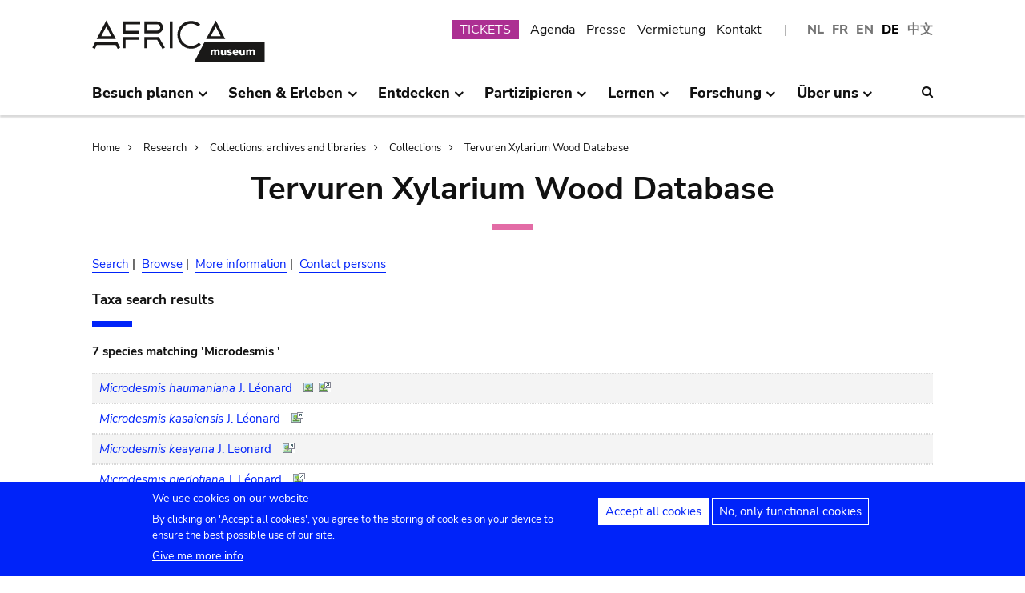

--- FILE ---
content_type: text/javascript
request_url: https://www.africamuseum.be/sites/default/files/eu_cookie_compliance/eu_cookie_compliance.script.js?t74oax
body_size: 269
content:
window.euCookieComplianceLoadScripts = function(category) {var scriptTag = document.createElement("script");scriptTag.src = "https:\/\/www.googletagmanager.com\/gtag\/js";document.body.appendChild(scriptTag);var scriptTag = document.createElement("script");scriptTag.src = "https:\/\/www.google-analytics.com\/analytics.js";document.body.appendChild(scriptTag);var scriptTag = document.createElement("script");scriptTag.src = "\/modules\/contrib\/google_analytics\/js\/google_analytics.js";document.body.appendChild(scriptTag);var scriptTag = document.createElement("script");scriptTag.src = "https:\/\/static.addtoany.com\/menu\/svg\/icons.30.svg.js";document.body.appendChild(scriptTag);var scriptTag = document.createElement("script");scriptTag.src = "https:\/\/static.addtoany.com\/menu\/page.js";document.body.appendChild(scriptTag);var scriptTag = document.createElement("script");scriptTag.src = "\/modules\/contrib\/addtoany\/js\/addtoany.js";document.body.appendChild(scriptTag);}